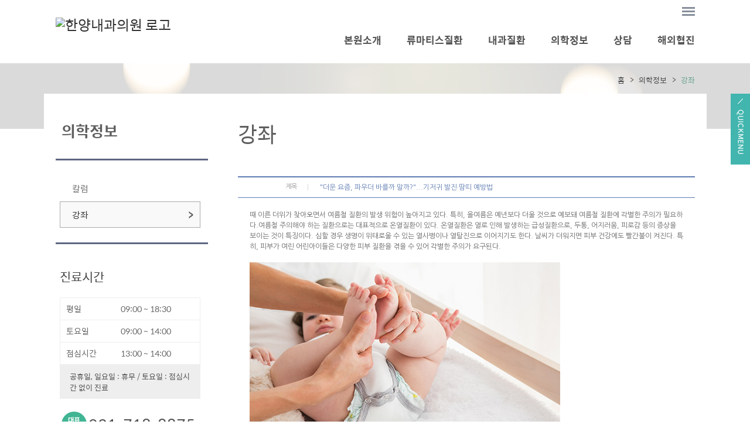

--- FILE ---
content_type: text/html;charset=utf-8
request_url: http://rheumalee.co.kr/Module/News/Lecture.asp?Mode=V&Srno=28402&PageSize=10&Key=&Keyword=&Page=1
body_size: 9154
content:
<!DOCTYPE html PUBLIC "-//W3C//DTD XHTML 1.0 Transitional//EN" "http://www.w3.org/TR/xhtml1/DTD/xhtml1-transitional.dtd">
<html xmlns="http://www.w3.org/1999/xhtml" lang="utf-8">
<head>
	<meta name="description" content="성남시 분당구 구미동 위치, 류마티스, 관절염, 통풍, 섬유근통증, 골다공증, 고혈압, 당뇨, 척추">
	<meta http-equiv="Content-Type" content="text/html; charset=utf-8" />
	<meta name="Copyright" content="copyright F3all  all rights reserved" />
	<meta http-equiv="X-UA-Compatible" content="IE=Edge" />
	<title>한양내과의원</title>
	<!-- 솔루션 -->
	<script type="text/javascript" src="/BasicJS/jquery.js"></script>
	<script type="text/javascript" src="/BasicJS/Default.js"></script>
	<script type="text/javascript" src="/BasicJS/FlashActivate.js"></script>
	<script type="text/javascript" src="/BasicJS/jquery.rolling.js"></script>
	<script type="text/javascript" src="/BasicJS/cufon-yui.js"></script>
	<script type="text/javascript" src="/BasicJS/NanumGothic_600.font.js"></script>
	<link rel="stylesheet" type="text/css" href="/Module/Css/hp_type1/module.css" />
	<link rel="stylesheet" type="text/css" href="/Module/Css/hp_type1/blue.css" />
	<!-- 스킨 -->
	<!--<script type="text/javascript" src="http://ajax.googleapis.com/ajax/libs/jquery/1.10.2/jquery.min.js"></script>
	<script type="text/javascript" src="http://cdnjs.cloudflare.com/ajax/libs/jquery-easing/1.3/jquery.easing.min.js"></script>-->
	<script type="text/javascript" src="/BasicJs/jquery.wmuSlider.js"></script>
	<script type="text/javascript" src="/Design/skin5004/Js/ui.js"></script>
	<link rel="stylesheet" type="text/css" href="/css/skin5004/wmuSlider.css" />
	<link rel="stylesheet" type="text/css" href="/css/skin5004/reset.css" />
	<link rel="stylesheet" type="text/css" href="/css/skin5004/style.css" />
	<link rel="stylesheet" type="text/css" href="/css/skin5004/layout_sub.css" />
	<link rel="stylesheet" type="text/css" href="/css/skin5004/color_green.css" />
</head>
<!-- 작업자 : 진재남 / 작업일자 : 2016-08-19 -->
<body>

<!-- quick_menu -->
<div class="f5_quick">
	<a class="quick_menu_btn" title="Quick Menu">
		<img src="/images/skin5004/green/quick_menu_btn.png" alt="Quick Menu">
	</a>
	<div class="quick_menu_panel">
	<h3><img src="/images/skin5004/quick_menu_tit.png" alt="Quick Menu"></h3>
	<a class="quick_menu_close" title="닫기"><img src="/images/skin5004/quick_menu_close.png" alt="Quick Menu"></a>

	<ul>

		<li><a href="/Module/CMS/CMS.asp?Srno=39090" >의료진소개</a></li>

		<li><a href="/Module/Intro/GuideView.asp" >진료안내</a></li>

		<!-- <li><a href="#top">TOP</a></li> -->
	</ul>

	</div>
</div>


<script>
	$(function() {
		// Quick Menu
		$('a.quick_menu_btn').click(function() {
			$('.f5_quick').stop().animate({
				"right": "0"
			}, 300);
		});
		$('a.quick_menu_close').click(function() {
			$('.f5_quick').stop().animate({
				"right": "-510px"
			}, 300);
		});
	});
</script>

	<!-- wrap -->
	<div id="wrap">
		<!-- header -->
		<div class="header">


	<!-- head_bar_1 -->
	<div class="head_bar_1">
		<!-- head_quick -->
		<div class="head_quick">
			<!-- member -->
			<ul class="member">



				<li id="all_menu"><a href="#"><img src="/images/skin5004/green/all_menu_btn.png" alt="전체 메뉴 보기" /></a></li>
			</ul>
			<!-- /member -->



				<!-- all_menu_gnb -->
				<div id="all_menu_gnb">
					<div id="all_gnb">
						<ul class="nav">


							<li>
								<ul class="list">
									<li class="nav_title"><span>본원소개</span></li>

									<li><a href="/Module/Intro/AboutView.asp" >한양내과소개</a></li>

									<li><a href="/Module/CMS/CMS.asp?Srno=39090" >의료진소개</a></li>

									<li><a href="/Module/CMS/CMS.asp?Srno=39091" >류마티스 내과란?</a></li>

									<li><a href="/Module/Intro/GuideView.asp" >진료안내</a></li>

									<li><a href="/Module/Intro/EstView.asp" >둘러보기</a></li>

									<li><a href="/Module/CMS/CMS.asp?Srno=39092" >검사안내</a></li>

									<li><a href="/Module/MBoard/MBoard.asp?Gubun=2" >본원소식</a></li>

									<li><a href="/Module/CMS/CMS.asp?Srno=39121" >관련사이트</a></li>

									<li><a href="/Module/Uninsured/Uninsured.asp" >비급여안내</a></li>

								</ul>
							</li>

							<li>
								<ul class="list">
									<li class="nav_title"><span>류마티스질환</span></li>

									<li><a href="/Module/CMS/CMS.asp?Srno=39093" >류마티스관절염</a></li>

									<li><a href="/Module/CMS/CMS.asp?Srno=39094" >골관절염(퇴행성관절염)</a></li>

									<li><a href="/Module/CMS/CMS.asp?Srno=39096" >전신홍반성루푸스</a></li>

									<li><a href="/Module/CMS/CMS.asp?Srno=39097" >강직성척추염</a></li>

									<li><a href="/Module/CMS/CMS.asp?Srno=39098" >베체트병</a></li>

									<li><a href="/Module/CMS/CMS.asp?Srno=39099" >통풍</a></li>

									<li><a href="/Module/CMS/CMS.asp?Srno=39101" >전신성 경화증</a></li>

									<li><a href="/Module/CMS/CMS.asp?Srno=39102" >섬유조직염</a></li>

									<li><a href="/Module/CMS/CMS.asp?Srno=39103" >골다공증</a></li>

									<li><a href="/Module/CMS/CMS.asp?Srno=39105" >염증성근육질환</a></li>

									<li><a href="/Module/CMS/CMS.asp?Srno=39106" >소아류마티스관절염</a></li>

									<li><a href="/Module/CMS/CMS.asp?Srno=39107" >재발성 류마티즘</a></li>

									<li><a href="/Module/CMS/CMS.asp?Srno=39108" >요통</a></li>

									<li><a href="/Module/CMS/CMS.asp?Srno=39109" >인대염</a></li>

									<li><a href="/Module/CMS/CMS.asp?Srno=39110" >점액낭염</a></li>

									<li><a href="/Module/CMS/CMS.asp?Srno=39111" >만성피로</a></li>

									<li><a href="/Module/CMS/CMS.asp?Srno=39112" >테니스 엘보</a></li>

								</ul>
							</li>

							<li>
								<ul class="list">
									<li class="nav_title"><span>내과질환</span></li>

									<li><a href="/Module/CMS/CMS.asp?Srno=39113" >위내시경</a></li>

									<li><a href="/Module/CMS/CMS.asp?Srno=39114" >근골격초음파</a></li>

									<li><a href="/Module/CMS/CMS.asp?Srno=39115" >생화학검사</a></li>

									<li><a href="/Module/CMS/CMS.asp?Srno=39116" >예방접종</a></li>

									<li><a href="/Module/CMS/CMS.asp?Srno=39117" >간염예방접종</a></li>

									<li><a href="/Module/CMS/CMS.asp?Srno=39118" >비만</a></li>

									<li><a href="/Module/CMS/CMS.asp?Srno=39119" >성인병</a></li>

								</ul>
							</li>

							<li>
								<ul class="list">
									<li class="nav_title"><span>의학정보</span></li>

									<li><a href="/Module/News/News.asp" >칼럼</a></li>

									<li><a href="/Module/News/Lecture.asp" >강좌</a></li>

								</ul>
							</li>

							<li>
								<ul class="list">
									<li class="nav_title"><span>상담</span></li>

									<li><a href="/Module/Consult/Consult.asp?ModuleID=1" >상담</a></li>

								</ul>
							</li>

							<li>
								<ul class="list">
									<li class="nav_title"><span>해외협진</span></li>

									<li><a href="/Module/CMS/CMS.asp?Srno=39120" >해외협진</a></li>

								</ul>
							</li>

						</ul>

						<div class="close">
							<a href="#"><img src="/images/skin5004/green/all_menu_close.png" alt="닫기" /></a>
						</div>
					</div>
				</div>
				<!-- /all_menu_gnb -->
			</div>
			<!-- /head_quick -->
		</div>
		<!-- /head_bar_1 -->

		<!-- head_bar_2 -->
		<div class="head_bar_2">
			<!-- head_cont -->
			<div class="head_cont">
				<!-- h1 -->
				<h1><a href='/index.asp'><img src='http://fileupload.drline.net/3172/Logo/logo(3).JPG' alt='한양내과의원 로고' width='240' height='70' /></a></h1>
				<!-- /h1 -->

				<!-- nav -->
				<div class="nav">
					<ul class="gnb">


						<li style="padding-left:40px;" class="dropdown">
							<a href="/Module/Intro/AboutView.asp"  class="dropbtn"><span>본원소개</span></a>

							<div style="padding-left:400px;" class="dropdown-content">

								<a href="/Module/Intro/AboutView.asp" >한양내과소개</a>

								<a href="/Module/CMS/CMS.asp?Srno=39090" >의료진소개</a>

								<a href="/Module/CMS/CMS.asp?Srno=39091" >류마티스 내과란?</a>

								<a href="/Module/Intro/GuideView.asp" >진료안내</a>

								<a href="/Module/Intro/EstView.asp" >둘러보기</a>

								<a href="/Module/CMS/CMS.asp?Srno=39092" >검사안내</a>

								<a href="/Module/MBoard/MBoard.asp?Gubun=2" >본원소식</a>

								<a href="/Module/CMS/CMS.asp?Srno=39121" >관련사이트</a>

								<a href="/Module/Uninsured/Uninsured.asp" >비급여안내</a>

							</div>

						</li>

						<li style="padding-left:40px;" class="dropdown">
							<a href="/Module/CMS/CMS.asp?Srno=39093"  class="dropbtn"><span>류마티스질환</span></a>

							<div style="padding-left:650px;" class="dropdown-content">

								<a href="/Module/CMS/CMS.asp?Srno=39093" >류마티스관절염</a>

								<a href="/Module/CMS/CMS.asp?Srno=39094" >골관절염(퇴행성관절염)</a>

								<a href="/Module/CMS/CMS.asp?Srno=39096" >전신홍반성루푸스</a>

								<a href="/Module/CMS/CMS.asp?Srno=39097" >강직성척추염</a>

								<a href="/Module/CMS/CMS.asp?Srno=39098" >베체트병</a>

								<a href="/Module/CMS/CMS.asp?Srno=39099" >통풍</a>

								<a href="/Module/CMS/CMS.asp?Srno=39101" >전신성 경화증</a>

								<a href="/Module/CMS/CMS.asp?Srno=39102" >섬유조직염</a>

								<a href="/Module/CMS/CMS.asp?Srno=39103" >골다공증</a>

								<a href="/Module/CMS/CMS.asp?Srno=39105" >염증성근육질환</a>

								<a href="/Module/CMS/CMS.asp?Srno=39106" >소아류마티스관절염</a>

								<a href="/Module/CMS/CMS.asp?Srno=39107" >재발성 류마티즘</a>

								<a href="/Module/CMS/CMS.asp?Srno=39108" >요통</a>

								<a href="/Module/CMS/CMS.asp?Srno=39109" >인대염</a>

								<a href="/Module/CMS/CMS.asp?Srno=39110" >점액낭염</a>

								<a href="/Module/CMS/CMS.asp?Srno=39111" >만성피로</a>

								<a href="/Module/CMS/CMS.asp?Srno=39112" >테니스 엘보</a>

							</div>

						</li>

						<li style="padding-left:40px;" class="dropdown">
							<a href="/Module/CMS/CMS.asp?Srno=39113"  class="dropbtn"><span>내과질환</span></a>

							<div style="padding-left:950px;" class="dropdown-content">

								<a href="/Module/CMS/CMS.asp?Srno=39113" >위내시경</a>

								<a href="/Module/CMS/CMS.asp?Srno=39114" >근골격초음파</a>

								<a href="/Module/CMS/CMS.asp?Srno=39115" >생화학검사</a>

								<a href="/Module/CMS/CMS.asp?Srno=39116" >예방접종</a>

								<a href="/Module/CMS/CMS.asp?Srno=39117" >간염예방접종</a>

								<a href="/Module/CMS/CMS.asp?Srno=39118" >비만</a>

								<a href="/Module/CMS/CMS.asp?Srno=39119" >성인병</a>

							</div>

						</li>

						<li style="padding-left:40px;" class="dropdown">
							<a href="/Module/News/News.asp"  class="dropbtn"><span>의학정보</span></a>

							<div style="padding-left:1200px;" class="dropdown-content">

								<a href="/Module/News/News.asp" >칼럼</a>

								<a href="/Module/News/Lecture.asp" >강좌</a>

							</div>

						</li>

						<li style="padding-left:40px;" class="dropdown">
							<a href="/Module/Consult/Consult.asp?ModuleID=1"  class="dropbtn"><span>상담</span></a>

							<div style="padding-left:1370px;" class="dropdown-content">

								<a href="/Module/Consult/Consult.asp?ModuleID=1" >상담</a>

							</div>

						</li>

						<li style="padding-left:40px;" class="dropdown">
							<a href="/Module/CMS/CMS.asp?Srno=39120"  class="dropbtn"><span>해외협진</span></a>

							<div style="padding-left:1530px;" class="dropdown-content">

								<a href="/Module/CMS/CMS.asp?Srno=39120" >해외협진</a>

							</div>

						</li>

					</ul>
				</div>
				<!-- /nav -->
			</div>
			<!-- /head_cont -->
		</div>
		<!-- /head_bar_2 -->
	</div>
	<!-- /header -->
		<!-- contents -->
		<div class="contents">

			<!-- sub_visual -->
			<div class="sub_visual_area">
				<div class="sub_visual"></div>
			</div>
			<!-- sub_visual -->

			<!-- sub_container -->
			<div class="sub_container">

		<!-- sub_left -->
		<div id="sub_left">
			<h2>의학정보</h2>
			<!-- snb -->
			<div class="snb">
				<ul>


					<li><a  href="/Module/News/News.asp" >칼럼</a></li>

					<li><a class='on' href="/Module/News/Lecture.asp" >강좌</a></li>

			</ul>
		</div>
		<!-- /snb -->




					<!-- sub_time -->
					<div class="sub_time">
						<h3>진료시간</h3>
						<ul>

							<li><span>평일</span> 09:00 ~ 18:30</li>

							<li><span>토요일</span> 09:00 ~ 14:00</li>

							<li><span>점심시간</span> 13:00 ~ 14:00</li>

						</ul>
						<p>공휴일, 일요일 : 휴무 / 토요일 : 점심시간 없이 진료</p>
					</div>
					<!-- sub_time -->
					<!-- sub_call -->
					<div class="sub_call ">
						<p>031-718-8875</p>
					</div>
					<!-- /sub_call -->
					<!-- sub_call -->
					<div class="sub_sm_call ">
						<p><!-- Tel. 02-550-8703 --></p>
						<p><!-- Fax. 02-550-8703 --></p>
					</div>
					<!-- /sub_call -->
				</div>
				<!-- /sub_left -->

		<!-- sub_contents -->
		<div id="sub_contents">
			<!-- sub_head -->
			<div class="sub_head">
				<h3><span>강좌</span></h2>
				<ul>
					<li>홈</li>
					<li>의학정보</li>
					<li class="current"><em>강좌</em></li>
				</ul>
			</div>
			<!-- /sub_head -->

			<!-- sub_con_section -->
			<div class="sub_con_area">


			
					
<script type="text/javascript">
<!--
	$(document).ready(
		function(){
			if($(".menu3_tab .on").size() == 0){
				$(".menu3_tab ul > li:eq(0) a").addClass("on");
			}
		}
	);
//-->
</script>

<style type="text/css" title="">p { margin:0; padding:0; }</style><div class="Module">
	<div class="view">
		<div class="view_box">
			<h4 class="view_tt"><span class="section00">제목</span><p class="view_text_title">"더운 요즘, 파우더 바를까 말까?"...기저귀 발진·땀띠 예방법</p></h4>
		</div>
		<div class="view_cont">
			때 이른 더위가 찾아오면서 여름철 질환의 발생 위험이 높아지고 있다. 특히, 올여름은 예년보다 더울 것으로 예보돼 여름철 질환에 각별한 주의가 필요하다.여름철 주의해야 하는 질환으로는 대표적으로 온열질환이 있다. 온열질환은 열로 인해 발생하는 급성질환으로, 두통, 어지러움, 피로감 등의 증상을 보이는 것이 특징이다. 심할 경우 생명이 위태로울 수 있는 열사병이나 열탈진으로 이어지기도 한다. 날씨가 더워지면 피부 건강에도 빨간불이 켜진다. 특히, 피부가 여린 어린아이들은 다양한 피부 질환을 겪을 수 있어 각별한 주의가 요구된다.<br /><br /><img src="https://src.hidoc.co.kr/image/lib/2023/5/25/1684991870990_0.jpg" alt="여름철에는 기저귀 발진과 땀띠에 주의해야 한다｜출처: 클립아트코리아" /><br /><br /><b>때 이른 더위…기저귀 발진, 땀띠 주의해야</b>어린아이들의 피부는 연약하다. 성인과 비교해 피부 장벽 기능이 약해 쉽게 건조해지며, 외부 자극에도 예민하게 반응한다. 거기다 아이들은 성인에 비해 땀이 많은 편인데, 여름철 더위로 땀이 더 많이 나면 피부가 예민하게 반응해 각종 피부 질환의 발생 위험이 높아진다. 여름철 아이들의 괴롭히는 대표적인 피부 질환으로는 기저귀 발진과 땀띠를 꼽을 수 있다.기저귀를 찬 부위에 땀이 나고, 기저귀 내부가 습해지면 아이들의 피부가 짓무르고, 피부의 일차 방어 기능이 감소한다. 이 상태에서 아기가 대?소변을 보면 손상된 피부에 대?소변이 닿으면서 피부 장벽이 손상되고 염증반응이 일어날 수 있다. 기저귀 발진이 발생하는 과정이다. 기저귀 속 따뜻한 환경에서 칸디다와 같은 곰팡이가 번식할 수도 있는데, 이 경우 이차 피부 손상을 유발하여 심각한 기저귀 발진으로 이어지기도 한다.기저귀 발진은 초기에 붉은색 피부 병변이 관찰되는 것이 특징이며, 점차 진행되면서 인설, 미란, 진물, 가려움증 등이 동반된다. 이러한 증상은 기저귀가 닿는 부위인 성기부, 하복부, 치골을 중심으로 발생한다. 살이 접히는 부위에는 증상이 잘 나타나지 않는다.땀띠도 여름철 소아에서 흔하게 나타나는 피부 질환이다. 여름철 우리 몸에서는 땀이 많이 배출되는데, 이때 땀이 한꺼번에 많이 배출되다 보니 땀관이나 땀구멍이 막히기도 한다. 이로 인해 땀이 원활히 배출되지 못하고 축적되면 이상 증상이 나타나는 데, 이를 땀띠라 한다.땀띠는 기저귀 발진과 달리 피부가 접히는 목, 사타구니, 겨드랑이 등에 잘 발생하는 것이 특징이다. 얕은 부위의 땀관이 막히면 좁쌀처럼 작고 투명한 물집이 생기며, 깊은 부위의 땀관이 막히면 붉은 구진이나 농포, 심한 가려움이 나타날 수 있다.<b>뽀송한 아이 피부를 위해…‘청결?건조’ 신경써야</b>기저귀 발진과 땀띠를 예방하기 위해서는 시원한 환경에서 땀을 덜 흘리게 하는 것이 가장 좋다. 시원하고 땀 흡수가 잘되는 면소재를 입히는 것도 예방에 도움 된다. 이와 함께 ‘청결과 건조’에 신경 써야 한다. 기저귀를 자주 갈아 아이의 피부가 대?소변에 장시간 노출되지 않도록 해야 한다. 기저귀를 새로 입히기 전에는 가급적 흐르는 물로 가볍게 헹궈준다. 또 아이가 땀을 많이 흘린 뒤에는 바로 목욕을 시키는 것이 좋으며, 이후 깨끗한 옷으로 갈아입힌다.씻은 후에는 아이의 피부를 잘 말려줘야 한다. 기저귀를 차는 아이들은 마른 수건으로 엉덩이를 가볍게 닦아준 후, 물기가 다 바를 때까지 기저귀를 잠시 채우지 말고 통풍시켜 주는 것이 좋다. 기저귀를 채울 때는 통풍을 위해 꽉 조이지 않도록 주의한다. 땀띠를 예방하기 위해 살이 접히는 부위를 꼼꼼하게 잘 말려주는 것도 중요하다.파우더는 조심해서 사용해야 한다. 기저귀 발진이나 땀띠가 있을 때 파우더를 듬뿍 발라주는 경우가 있는데, 상황에 따라 오히려 해가 될 수 있다. 건강한 아기의 피부에 파우더를 사용하면 피부와 기저귀 마찰을 줄여 기저귀 발진 예방에 도움을 줄 수 있다. 하나 기저귀 발진으로 진물이 날 때 파우더를 사용하면 진물과 파우더가 뭉쳐 피부를 자극하거나 세균 감염의 원인이 될 수 있다. 또 파우더를 너무 많이 바르면 땀구멍을 막아 역효과를 일으킬 수도 있다. 따라서 파우더는 상황에 따라 적당량 발라주는 것이 좋다.<br /><br />
		</div>
	</div>
	<div class="btn_area">
		<div class="btn_left">
			<a href="/Module/News/Lecture.asp?KEY=&KEYWORD=&PAGESIZE=10&PAGE=1&MODE=L" class="btn_list">목록</a>
		</div>
		<div class="btn_right">
			&nbsp;
			&nbsp;
			&nbsp;
		</div>
	</div>
</div>
<div class="Module">
		<div class="view_box">
		<div class="v_pre">
		<span class="section00"><img src="/Module/images/common/bbs_pre.gif" alt="이전" class="vm" /> 이전글</span>
		<a href='/Module/News/Lecture.asp?KEY=&MODE=V&KEYWORD=&PAGESIZE=10&PAGE=1&SRNO=28401'>모발이식 수술...절개·비절개 어떻게 다를까? [황수경의 건강칼럼]</a><br />
		</div>
		<div class="v_next">
		<span class="section00"><img src="/Module/images/common/bbs_next.gif" alt="다음" class="vm" /> 다음글</span>
		<a href='/Module/News/Lecture.asp?KEY=&MODE=V&KEYWORD=&PAGESIZE=10&PAGE=1&SRNO=28403'>운동 후 평소보다 심한 근육통…근육 커지는 신호일까?</a><br />
		</div>
	</div>
</div>
					</div>
					<!-- /sub_con_section -->
				</div>
				<!-- /sub_contents -->
			</div>
			<!-- /sub_container -->
		</div>
		<!-- /contents -->


<script type="text/javascript">
//개인정보처리방침
function OpenMemberPrivate() {
	window.open("/Module/Member/PrivatePopUp.asp", "MemberPrivate", "toolbar=0, left=100, top=50, location=0, directories=0, status=0, menubar=0, scrollbars=1, resizable=0, copyhistory=0, width=600 ,height=600");
}
</script>

		<!-- /footer -->
		<div class="footer">
			<!-- foot_cont -->
			<div class="foot_cont">
				<!-- copyright -->
				<div class="copyright">
					<ul>
						<li><a href="javascript:;" onclick="OpenMemberPrivate();">개인정보처리방침</a></li>
						<li><a href="#">이용약관</a></li>
						<li><a href="/Module/Intro/Sitemap.asp">사이트맵</a></li>
					</ul>
					<address>
						경기 성남시 분당구 돌마로 68 404호 (구미동, 분당프라자)  &nbsp;한양내과의원<br/>TEL.031-718-8875&nbsp;&nbsp;사업자등록번호 : 129-91-12372&nbsp;대표자 : 이승원
					</address>
				</div>
				<!-- /copyright -->


				<!-- banner -->
				<div class="banner">
					<ul>
						<li><div id="rolling2"><a href="http://www.snuh.org" target="_blank"><img src="http://fileupload.drline.net/3172/banner/so.png" style="width:206px;height:63px;"></a></div></li>
						<li><div id="rolling1"><a href="http://www.smc.or.kr/" target="_blank"><img src="http://fileupload.drline.net/3172/banner/sam.png" style="width:206px;height:63px;"></a></div></li>
					</ul>
				</div>
				<!-- /banner -->


			</div>
			<!-- /foot_cont -->
		</div>
		<!-- /footer -->

<script>
  (function(i,s,o,g,r,a,m){i['GoogleAnalyticsObject']=r;i[r]=i[r]||function(){
  (i[r].q=i[r].q||[]).push(arguments)},i[r].l=1*new Date();a=s.createElement(o),
  m=s.getElementsByTagName(o)[0];a.async=1;a.src=g;m.parentNode.insertBefore(a,m)
  })(window,document,'script','//www.google-analytics.com/analytics.js','ga');

  ga('create', 'UA-54009943-49', 'auto');
  ga('send', 'pageview');

</script>
	</div>
	<!-- /wrap -->
</body>
</html>
<script language="javascript" src="http://lib.drline.net/js/MCircleHomepageInit.js"></script>
<script language="javascript">
	var hospiCd = '3172';
	var hpType = 'FLEXIBLE'; /*EDT=EDT,HEALTHCARE=헬스케어,SEMI=중소병원,FLEXIBLE=플렉서블3,S3=S3,SPECIAL=개별,MOBILE=모바일,ADMIN=관리자*/
	var memberID = '';
	var isAdmin = 'False';
	McircleHomepageCommon(hospiCd, hpType, memberID, isAdmin);

	/*비밀번호 변경 3개월초과자 팝업 알림*/
	if(InnerGetCookie('SITECMD') == 'PWD_UPDATE_NOTI')
	{
		var url = 'http://lib.drline.net/popup/PwdUpdateNoti.asp?hospiCd=' + hospiCd + '&hpType=' + hpType +'&domain='+escape(document.domain);
		McircleCrossPOP(url, 'POPPwdUpdateNoti', '비밀번호 변경', 600, 536, 30, 30);
		InnerSetCookie('SITECMD', '', 1); // 비밀번호 변경 알림 Clear
	}
</script>


<!------------------------------------------------------------------------------------------------------>
<!---------------------------------------- 공통 스크립트------------------------------------------------>
<!------------------------------------------------------------------------------------------------------>


<script language="javascript" src="http://lib.drline.net/js/MCircleHomepageInit.js"></script>
<script language="javascript">
	var hospiCd = '3172';
	var hpType = 'FLEXIBLE'; /*EDT=EDT,HEALTHCARE=헬스케어,SEMI=중소병원,FLEXIBLE=플렉서블3,S3=S3,SPECIAL=개별,MOBILE=모바일,ADMIN=관리자*/
	var memberID = '';
	var isAdmin = 'False';
	McircleHomepageCommon(hospiCd, hpType, memberID, isAdmin);

	/*비밀번호 변경 3개월초과자 팝업 알림*/
	if(InnerGetCookie('SITECMD') == 'PWD_UPDATE_NOTI')
	{
		var url = 'http://lib.drline.net/popup/PwdUpdateNoti.asp?hospiCd=' + hospiCd + '&hpType=' + hpType +'&domain='+escape(document.domain);
		McircleCrossPOP(url, 'POPPwdUpdateNoti', '비밀번호 변경', 600, 536, 30, 30);
		InnerSetCookie('SITECMD', '', 1); // 비밀번호 변경 알림 Clear
	}
</script>


<!------------------------------------------------------------------------------------------------------>
<!---------------------------------------- 공통 스크립트------------------------------------------------>
<!------------------------------------------------------------------------------------------------------>



--- FILE ---
content_type: text/css
request_url: http://rheumalee.co.kr/css/skin5004/wmuSlider.css
body_size: 801
content:
@charset "utf-8";

/*!
 * jQuery wmuSlider v1.0
 *
 * Copyright (c) 2011 Brice Lechatellier
 * http://brice.lechatellier.com/
 *
 * Licensed under the MIT license: http://www.opensource.org/licenses/mit-license.php
 */

/* Demo */
.wmuSlider, .wmuGallery { margin-bottom: 0px; }

/* mwuSlider */
.wmuSlider { position: relative; overflow: hidden; }
.wmuSlider .wmuSliderWrapper { display: none; }
.wmuSlider .wmuSliderWrapper article { position: relative; text-align: center; }
.wmuSlider .wmuSliderWrapper article img { max-width: 100%; width: auto; height: auto; display: block; }

/* mwuGallery */
.wmuGallery .wmuGalleryImage { position: relative; text-align: center; }
.wmuGallery .wmuGalleryImage img { max-width: 100%; width: auto; height: auto; }

/* Default Skin */
.wmuGallery .wmuGalleryImage { margin-bottom: 10px; }
.wmuSliderPrev, .wmuSliderNext { position: absolute; width: 58px; height: 82px; text-indent: -9999px; top: 50%; margin-top: -40px; z-index: 2; cursor: pointer; }
.wmuSliderPrev { background: url('/images/skin5004/main_slide_arr_left.png') center; }
.wmuSliderNext { background: url('/images/skin5004/main_slide_arr_right.png') center; }

.wmuSliderPrev { background-position: 100% 0; left: 50%; margin-left: -710px; }
.wmuSliderNext { right: 50%; margin-right: -710px; }
.wmuSliderPagination { z-index: 2; position: absolute; left: 20px; bottom: 10px; }
.wmuSliderPagination li { float: left; margin: 0 5px 0 0; list-style-type: none; }
.wmuSliderPagination a { display: block; text-indent: -9999px; width: 10px; height: 10px; background: url(../images/sprites.png) no-repeat 0 -80px; }
.wmuSliderPagination a.wmuActive { background-position: -10px -80px; }

--- FILE ---
content_type: text/css
request_url: http://rheumalee.co.kr/css/skin5004/style.css
body_size: 2138
content:
@charset "utf-8";

/* 웹폰트:스포카 한 산스 */
@import url('https://spoqa.github.io/spoqa-han-sans/css/SpoqaHanSans-kr.css');

/* 웹폰트:나눔고딕 */
@import url('http://fonts.googleapis.com/earlyaccess/nanumgothic.css');

/* 웹폰트:나눔명조 */
@import url('http://fonts.googleapis.com/earlyaccess/nanummyeongjo.css');

/* 웹폰트:Roboto */
@import url('https://fonts.googleapis.com/css?family=Roboto');

/*작업자 : 진재남 / 작업일자 : 2016-08-19*/
body, div, dl, dt, dd, h1, h2, h3, h4, h5, h6, pre, legend, p, form, fieldset, input, textarea, select, blockquote, th, td { font-family: 'Spoqa Han Sans', sans-serif !important; line-height: 1; }
li, ol, ul { margin: 0; padding: 0; list-style: none inside }

/* wrap */
#wrap { position: relative; min-width: 1091px; font-size: 12px; background: #ffffff; }
#wrap a:hover { text-decoration: none; }

/* 헤더 */
.header { position: relative; width: 100%; height: 108px; background: #ffffff; }

/* 헤드바 1 */
.head_bar_1 { height: 30px; }
.head_bar_1 .head_quick { margin: 0 auto; width: 1091px; overflow: hidden; }
.head_bar_1 .head_quick .member { text-align: right; padding-top: 12px; float: right; }
.head_bar_1 .head_quick .member li { float: left; vertical-align: middle; margin-left: 12px; }
.head_bar_1 .head_quick .member li#all_menu { margin-left: 22px; }
.head_bar_1 .head_quick .member li a { display: block; height: 15px; line-height: 15px; font-size: 10px; }

/* 헤드바 2 */
.head_bar_2 { height: 78px; }
.head_bar_2 .head_cont { margin: 0 auto; width: 1091px; }
.head_bar_2 .head_cont:before, .head_bar_2 .head_cont:after { content: " "; display: table; }
.head_bar_2 .head_cont:after { clear: both; }
.head_bar_2 .head_cont h1 { float: left; width: 240px; }
.head_bar_2 .head_cont h1 a { display: block; font-size: 24px; color: #333333; width: 240px; height: 78px; }
.head_bar_2 .head_cont h1 a img { display: inline-block; }
.head_bar_2 .head_cont .nav { float: right; width: 851px; }
.head_bar_2 .head_cont .nav .gnb { width: 100%; text-align: right; }
.head_bar_2 .head_cont .nav .gnb:before, .head_bar_2 .head_cont .nav .gnb:after { content: " "; display: table; }
.head_bar_2 .head_cont .nav .gnb:after { clear: both; }
.head_bar_2 .head_cont .nav .gnb .dropdown { display: inline-block; }
.head_bar_2 .head_cont .nav .gnb .dropdown:first-child { padding-left: 0 !important; }
.head_bar_2 .head_cont .nav .gnb .dropdown a.dropbtn { display: block; color: #565656; font-size: 17px; font-weight: 700; padding-top: 30px; height: 48px; }
.head_bar_2 .head_cont .nav .gnb .dropdown .dropdown-content { position: absolute; top: 108px; left: 0; width: 100%; height: 180px; z-index: 9000; background: url('/images/skin5004/gnb_bg.png'); display: none; overflow: hidden; text-align: left; }
.head_bar_2 .head_cont .nav .gnb .dropdown .dropdown-content .lnb { position: absolute; top: 30px; left: 50%; width: 1091px; margin-left: -275px; }
.head_bar_2 .head_cont .nav .gnb .dropdown .dropdown-content .lnb a { display: block; font-size: 14px; color: #626262; width: 150px; height: 25px; }
.head_bar_2 .head_cont .nav .gnb .dropdown .dropdown-content .lnb .five { display: inline-block; margin-right: 20px; vertical-align: top; }

/* 전체메뉴 */
#all_menu_gnb { }
#all_menu_gnb #all_gnb { z-index: 9000; position: absolute; top: 45px; left: 50%; width: 1102px; padding-left: 10px; padding-top: 50px; margin-left: -556px; display: none; }
#all_menu_gnb #all_gnb .nav { width: 100%; overflow: hidden; color: #fff; }
#all_menu_gnb #all_gnb .nav li { float: left; }
#all_menu_gnb #all_gnb .close { position: absolute; top: 20px; right: 25px; }
#all_menu_gnb #all_gnb .nav>li { border-left: 1px solid #dcced2; }
#all_menu_gnb #all_gnb .nav>li:first-child { border: none }
#all_menu_gnb #all_gnb .nav li .list { overflow: hidden; width: 140px; padding-left: 30px; height: 300px; padding-bottom: 80px; }
#all_menu_gnb #all_gnb .nav li .list li { float: none; }
#all_menu_gnb #all_gnb .nav li .list .nav_title { font-size: 17px; font-weight: 700; padding-bottom: 40px; padding-left: 7px; }
#all_menu_gnb #all_gnb .nav li .list .nav_title span { padding-left: 20px; }
#all_menu_gnb #all_gnb .nav li .list li a { text-decoration: none; color: #626262; font-size: 14px; font-weight: normal; height: 25px; display: block; }
#all_menu_gnb #all_gnb .nav li .list li a:hover { color: #000000 }

/* 푸터 */
.footer { width: 100%; overflow: hidden; }

/* 푸트 컨텐츠 */
.foot_cont { margin: 0 auto; width: 1091px; overflow: hidden; border-top: 1px solid #e6e6e6; padding-top: 45px; padding-bottom: 45px; }
.foot_cont:before, .foot_cont:after { content: " "; display: table; }
.foot_cont:after { clear: both; }
.foot_cont .copyright { float: left; }
.foot_cont .copyright ul { margin-bottom: 20px; }
.foot_cont .copyright ul li { position: relative; display: inline-block; padding-right: 7px; margin-right: 7px; color: #b4b4b4; }
.foot_cont .copyright ul li:after { content: " "; position: absolute; top: 3px; left: -8px; width: 1px; height: 10px; background: #b4b4b4; overflow: hidden; }
.foot_cont .copyright ul li:first-child:after { content: none; }
.foot_cont .copyright ul li a { font-size: 11px; color: #b4b4b3; }
.foot_cont .copyright address { font-size: 12px; color: #787878; line-height: 1.5; }
.foot_cont .banner { float: right; }
.foot_cont .banner ul { width: 100%; }
.foot_cont .banner ul li { display: inline-block; margin-left: 10px; }

/* 퀵메뉴 */
.f5_quick { position: fixed; top: 160px; right: -510px; z-index: 999; transition: all .2s easeInOutExpo; }
.f5_quick .quick_menu_btn { float: left; display: block; cursor: pointer; }
.f5_quick .quick_menu_panel { float: left; position: relative; width: 430px; height: 130px; background: #434343; padding: 40px; }
.f5_quick .quick_menu_panel h3 { margin-bottom: 45px; }
.f5_quick .quick_menu_panel .quick_menu_close { position: absolute; top: 40px; right: 40px; cursor: pointer; }
.f5_quick .quick_menu_panel ul { overflow: hidden; }
.f5_quick .quick_menu_panel ul li { float: left; height: 35px; }
.f5_quick .quick_menu_panel ul li a { display: block; color: #ffffff; font-size: 12px; margin-right: 30px; }
.f5_quick .quick_menu_panel ul li a:hover { font-size: 12px; }

/* 컨텐츠 */
.contents { width: 100%; overflow: hidden; background: #ffffff; }

--- FILE ---
content_type: text/css
request_url: http://rheumalee.co.kr/css/skin5004/color_green.css
body_size: 828
content:
@charset "utf-8";

/* Color - Green */
.head_bar_1 .head_quick .member li a {
	color: #868f9b;
}
.head_bar_2 .head_cont .nav .gnb .dropdown a.dropbtn.arrow {
	background: url('/images/skin5004/green/gnb_arr.png') no-repeat center 80%;
}
.head_bar_2 .head_cont .nav .gnb .dropdown a.dropbtn.on {
	background: url('/images/skin5004/green/gnb_arr.png') no-repeat center 80%;
}
.head_bar_2 .head_cont .nav .gnb .dropdown .dropdown-content .lnb a:hover {
	color: #23c0a2;
}
#all_menu_gnb #all_gnb {
	background-color: #bddbce;
}
#all_menu_gnb #all_gnb .nav>li {
	border-left: 1px solid #e3efea;
}
#all_menu_gnb #all_gnb .nav li .list .nav_title {
	color: #3d3d3d;
}
#all_menu_gnb #all_gnb .nav li .list .nav_title span {
	background: url('/images/skin5004/all_menu_blt_black.png') no-repeat left 5px;
}
.f5_quick .quick_menu_panel ul li a:hover {
	color: #169d83;
}
.contents_area_1 .main_slide_box .slide_slogan .txt_02 {
	background: #169d83;
}
.contents_area_2 .clinic .clinic_box ul {
	border: none;
	background: url('/images/skin5004/green/clinic_bg.png') no-repeat center;
}
.contents_area_2 .clinic .clinic_box ul li a:hover:before {
	background: url('/images/skin5004/green/clinic_hover_bg.png');
}
.contents_area_2 .clinic .clinic_box ul li.clinic_01, .contents_area_2 .clinic .clinic_box ul li.clinic_05, .contents_area_2 .clinic .clinic_box ul li.clinic_06 {
	background: url('/images/skin5004/clinic_more_white.png') no-repeat center 180px;
}
.contents_area_2 .clinic .clinic_box ul li.clinic_01 a, .contents_area_2 .clinic .clinic_box ul li.clinic_05 a, .contents_area_2 .clinic .clinic_box ul li.clinic_06 a {
	color: #ffffff;
}
.contents_area_3 .gallery ul li h2:after {
	background: url('/images/skin5004/green/gallery_dot.png') no-repeat center;
}
.contents_area_4 .about ul li.about_01 a {
	background-image: url('/images/skin5004/green/about_ico_01.png');
}
.contents_area_4 .about ul li.about_02 a {
	background-image: url('/images/skin5004/green/about_ico_02.png');
}
.contents_area_4 .about ul li.about_03 a {
	background-image: url('/images/skin5004/green/about_ico_03.png');
}
.contents_area_4 .about ul li.about_04 a {
	background-image: url('/images/skin5004/green/about_ico_04.png');
}
.contents_area_2 .clinic .clinic_box ul li a:hover:after {
	background: url('/images/skin5004/green/clinic_hover_ico.png') no-repeat center;
}
.contents_area_4 .about ul li a h3 {
	color: #6da594;
}
.contents_area_4 .call {
	background: url('/images/skin5004/green/call_ico.png') no-repeat 55px 15px;
}
#sub_left .sub_call p {
	background: url('/images/skin5004/green/call_ico.png') no-repeat 10px center;
}
#sub_contents .sub_head ul li.current {
	color: #6da594;
}

--- FILE ---
content_type: text/plain
request_url: https://www.google-analytics.com/j/collect?v=1&_v=j102&a=744648727&t=pageview&_s=1&dl=http%3A%2F%2Frheumalee.co.kr%2FModule%2FNews%2FLecture.asp%3FMode%3DV%26Srno%3D28402%26PageSize%3D10%26Key%3D%26Keyword%3D%26Page%3D1&ul=en-us%40posix&dt=%ED%95%9C%EC%96%91%EB%82%B4%EA%B3%BC%EC%9D%98%EC%9B%90&sr=1280x720&vp=1280x720&_u=IEBAAEABAAAAACAAI~&jid=658618763&gjid=1714842073&cid=1634040173.1770000842&tid=UA-54009943-49&_gid=1183033134.1770000842&_r=1&_slc=1&z=2086503580
body_size: -285
content:
2,cG-RPDQ8LEDY4

--- FILE ---
content_type: application/x-javascript
request_url: http://rheumalee.co.kr/Design/skin5004/Js/ui.js
body_size: 1404
content:
jQuery(document).ready(function($) {

	// 슬로건 미 입력시 영역 제거
	$('.slide_slogan .txt_02:empty').hide();

	// ALL_MENU_GNB
	$("#all_menu > a").click(function() {
		$("#all_gnb").slideDown(400);
	})
	$("#all_gnb > .close > a").click(function() {
		$("#all_gnb").slideUp(400);
	})

	// WMUSLIDER
	if ($('.main_slide_box .wmuSliderWrapper article').length == 1) {
		$('.main_slide_box').wmuSlider({
			animation: 'fade',
			animationDuration: 1000,
			slideshow: false,
			slideshowSpeed: 6000,
			navigationControl: true,
			paginationControl: true,
			previousText: 'Previous',
			nextText: 'Next',
			touch: false,
			slide: 'article'
		});
	} else {
		$('.main_slide_box').wmuSlider({
			animation: 'fade',
			animationDuration: 1000,
			slideshow: true,
			slideshowSpeed: 6000,
			navigationControl: true,
			paginationControl: true,
			previousText: 'Previous',
			nextText: 'Next',
			touch: false,
			slide: 'article'
		});
	};

	// GNB Wrapper
	$('.dropdown-content').each(function() {
		$(this).find('a').wrapAll('<div class="lnb">');
	});

	// LNB Five Wrapper
	$('.dropdown-content').each(function() {
		var five = $(this).find('.lnb>a');
		for (var i = 0; i < five.length; i += 5) {
			five.slice(i, i + 5).wrapAll('<div class="five">');
		};
	});

	// Slider Prev-Next
	$('.wmuSliderPrev, .wmuSliderNext').appendTo('.contents_area_1');

	// LNB
	$('.dropdown').hover(
		function(event) {
			event.stopPropagation();
			$(this).find('.dropdown-content').stop().slideDown(350);
			$(this).find('a.dropbtn').addClass('arrow');
		},
		function(event) {
			event.stopPropagation();
			$(this).find('.dropdown-content').slideUp(350);
			$(this).find('a.dropbtn').removeClass('arrow');
		}
	);

	// 이미지 사이즈 업데이트
	updateImageSize();
	$(window).resize(function() {
		updateImageSize();
	});

	function updateImageSize() {
		var thumb_container = $(".gallery ul li a img");
		thumb_container.each(function() {
			var ratio_cont = $(this).width() / $(this).height();
			var $img = $(this).find("img");
			var ratio_img = $img.width() / $img.height();
			if (ratio_cont > ratio_img) {
				$img.css({
					"width": "100%",
					"height": "auto"
				});
			} else if (ratio_cont < ratio_img) {
				$img.css({
					"width": "auto",
					"height": "100%"
				});
			}
		});
	};

	// 대표번호 감추기 및 이동
	$('.call p.phone').each(function() {
		if ($('.call p.phone span').is(':empty')) {
			$(this).empty();
		}
	});
	$('.call p.fax').each(function() {
		if ($('.call p.fax span').is(':empty')) {
			$(this).empty();
		}
	});

	$('.call').each(function() {
		if ($('.call p.phone').is(':empty') && $('.call p.fax').is(':empty')) {
			$(this).addClass('middle');
		}
	});

	// 클릭메디
	$('#sub_contents meta[name=viewport]').remove();
	$('<meta name="viewport" content="width=device-width, initial-scale=0.5, minimum-scale=0, maximum-scale=1, user-scalable=yes">').insertAfter('#sub_contents meta[name=author]');

});